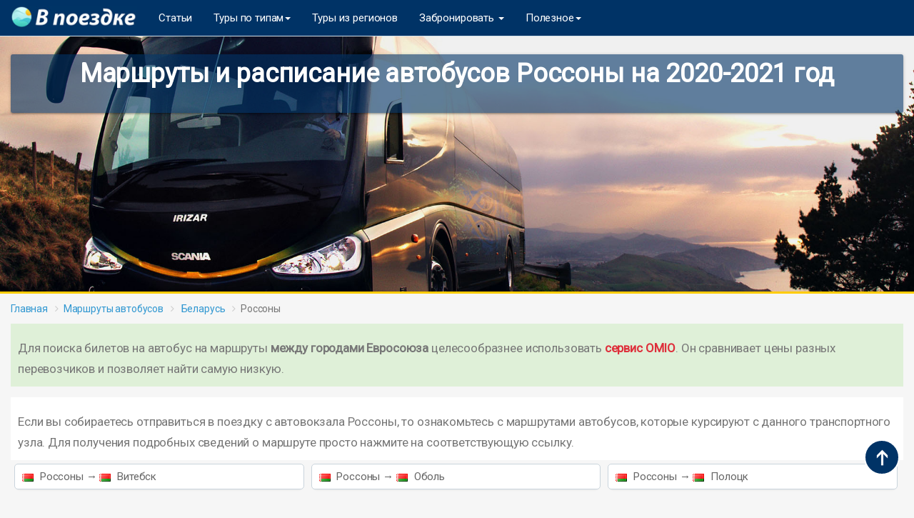

--- FILE ---
content_type: text/html; charset=UTF-8
request_url: https://vpoezdke.com/bus/belarus/rossony
body_size: 7023
content:
<head>
    <meta charset="utf-8">
    <meta http-equiv="X-UA-Compatible" content="IE=edge">
    <meta name="viewport" content="width=device-width, initial-scale=1">
    <title>Маршруты и расписание автобусов Россоны на 2020-2021 год</title>
    <meta name="title" content="Маршруты и расписание автобусов Россоны на 2020-2021 год" />
    <meta name="description" content="Автовокзал Россоны: маршруты автобусов, график движения, билеты на автобус." />
    <meta name="keywords" content="билеты на автобус, купить автобусный билет, автостанция, Россоны" />
    <meta name="robots" content="index,follow" />
    <link rel="canonical" href="https://vpoezdke.com/bus/belarus/rossony" />

    <meta name="twitter:image" content="https://vpoezdke.com/images/og_image_bus.jpg">
    <meta name="twitter:title" content="Маршруты и расписание автобусов Россоны на 2020-2021 год">
    <meta name="twitter:description" content="Автовокзал Россоны: маршруты автобусов, график движения, билеты на автобус.">

    <meta property="og:title" content="Маршруты и расписание автобусов Россоны на 2020-2021 год" />
    <meta property="og:image" content="https://vpoezdke.com/images/og_image_bus.jpg" />
    <meta property="og:description" content="Автовокзал Россоны: маршруты автобусов, график движения, билеты на автобус." />
    <meta property="og:locale" content="ru" />
    <meta property="og:url" content="https://vpoezdke.com/bus/belarus/rossony" />
   
    <meta name="csrf-token" content="9fVzyNdYX24vQZWarIxankx1lyyv8BLuXln8g4Xg">
    <meta property="og:site_name" content="Vpoezdke" />     
    <link href="https://vpoezdke.com/css/app.css" rel="stylesheet">
    <link href="https://vpoezdke.com/css/select2.min.css" rel="stylesheet">
    <link href="https://vpoezdke.com/css/style.css" rel="stylesheet"> 
    <link href="https://vpoezdke.com/css/sprite.css" rel="stylesheet">
    <link rel="stylesheet" href="//code.jquery.com/ui/1.12.1/themes/base/jquery-ui.css">
    <link href="https://fonts.googleapis.com/icon?family=Material+Icons" rel="stylesheet"> 
    <link rel="stylesheet" href="https://cdnjs.cloudflare.com/ajax/libs/font-awesome/4.7.0/css/font-awesome.min.css">
    <link rel="icon" type="image/x-icon" href="//vpoezdke.com/favicon.ico">
    <meta name="viewport" content="width=device-width, height=device-height, initial-scale=1.0, minimum-scale=1.0, maximum-scale=1.0, user-scalable=no" />
    <!--script async src="//pagead2.googlesyndication.com/pagead/js/adsbygoogle.js"></script>
    <script>
         (adsbygoogle = window.adsbygoogle || []).push({
              google_ad_client: "ca-pub-6699711597838789",
              enable_page_level_ads: true
         });
    </script-->    
</head>
<body>
    <div id="app">
        <style type="text/css">
.navbar {
    margin-bottom:0px !important;
    /*position: fixed !important;
    width: 100% !important;*/
}
}
</style>
<nav class="navbar navbar-default navbar-static-top">
    <div class="container" style="background-color: #036;">
        <div class="navbar-header">
            <!-- Collapsed Hamburger -->
            <button type="button" class="navbar-toggle collapsed" data-toggle="collapse" data-target="#app-navbar-collapse" aria-expanded="false">
                <span class="sr-only">Toggle Navigation</span>
                <span class="icon-bar"></span>
                <span class="icon-bar"></span>
                <span class="icon-bar"></span>
            </button>
            <!-- Branding Image -->
            <a class="navbar-brand" href="https://vpoezdke.com">                
                <img style="height: 31px" src="https://vpoezdke.com/images/vpoezdke_logo.jpg" alt="В поездке">
            </a>
        </div>

        <div class="collapse navbar-collapse" id="app-navbar-collapse">
            <!-- Left Side Of Navbar -->
            <ul class="nav navbar-nav">                              
                <li class="dropdown" style="display: none;">
                    <a href="#" class="dropdown-toggle" data-toggle="dropdown" role="button" aria-expanded="false" aria-haspopup="true">
                        Отели <span class="caret"></span>
                    </a>
                    <ul class="dropdown-menu">
                    <li><a href="https://vpoezdke.com/hotel/country">Страны</a></li>
                    <li><a href="https://vpoezdke.com/hotel/region">Регионы</a></li>
                    </ul>
                </li>
                <li><a href="https://vpoezdke.com/articles">Статьи</a></li> 
                <li class="dropdown">
                    <a href="#" class="dropdown-toggle" data-toggle="dropdown" role="button" aria-expanded="false" aria-haspopup="true">
                        Туры по типам<span class="caret"></span>
                    </a>
                    <ul class="dropdown-menu">     
                        <li><a href="https://vpoezdke.com/tour"><b>Горящие по странам</b></a></li>
                        <li><a href="https://vpoezdke.com/promo/newyear" style="display: none;"><b>Новый год 2020</b></a></li>    
                        <li><a href="https://vpoezdke.com/ski-resort">Горнолыжные</a></li>
                        <li><a href="https://vpoezdke.com/promo/allinclusive">Все включено</a></li>
                        <li><a href="https://vpoezdke.com/tour/russia">По России</a></li>                        
                        <li><a href="https://vpoezdke.com/promo/tury-na-majskie-prazdniki">На майские</a></li>
                        <li style="display: none;"><a href="https://vpoezdke.com/promo/rannee-bronirovanie">Раннее бронирование</a></li>
                        <li><a href="https://vpoezdke.com/turoperator/">По туроператорам</a></li>                                               
                        <li><a href="https://vpoezdke.com/rating">Рейтинг туроператоров</a></li>
                        <li><a href="https://vpoezdke.com/turkey-hotels-rating">Рейтинг отелей Турции</a></li>                        
                        <li style="display: none;"><a href="https://vpoezdke.com/kit">Подборки</a></li>
                        <li><!--noindex--><a target="_blank" rel="nofollow  noopener" href="/go.php?url=https://www.sanatoriums.com/ru?affid=22e4d400"><b>Оздоровительные</b></a><!--/noindex--></li> 
                        <li><a href="https://vpoezdke.com/offers/">Лента горящих туров</a></li>
                        <li><a href="https://vpoezdke.com/map">Карта горящих туров</a></li>
                        <li><!--noindex--><a target="_blank" rel="nofollow  noopener" href="https://c18.travelpayouts.com/click?shmarker=21724.vpoezdke_calendar&promo_id=771&source_type=customlink&type=click&custom_url=https%3A%2F%2Ftravelata.ru%2Fcalendar">Календарь цен на туры</a><!--/noindex--></li>                       
                    </ul>
                </li>                 
                <li><a href="https://vpoezdke.com/tour-departure/">Туры из регионов</a></li>
                <li style="display: none;"><a href="https://vpoezdke.com/promocode">Скидки на туры</a></li>
                </li>
                <li class="dropdown">
                    <a href="#" class="dropdown-toggle" data-toggle="dropdown" role="button" aria-expanded="false" aria-haspopup="true">
                        Забронировать <span class="caret"></span>
                    </a>
                    <ul class="dropdown-menu">
                        <li><a href="https://vpoezdke.com/hotel">Отель</a></li>
                        <li><a href="https://vpoezdke.com/excursion">Экскурсию</a></li>
                        <li><a href="https://vpoezdke.com/avia">Авиабилет</a></li>
                        <li><a href="https://vpoezdke.com/train">Билет на поезд</a></li>
                        <li><a href="https://vpoezdke.com/bus">Билет на автобус</a></li>
                        <li><!--noindex--><a rel="nofollow" target="_blank" href="https://c81.travelpayouts.com/click?shmarker=21724.vp_kruizy&promo_id=1919&source_type=customlink&type=click&custom_url=https%3A%2F%2Fwww.dreamlines.ru%2Fkruizy">Круизы</a>
                        <!--/noindex-->
                        <li><!--noindex--><a rel="nofollow noopener" target="_blank" href="https://c24.travelpayouts.com/click?shmarker=21724.vpoezdke&promo_id=659&source_type=customlink&type=click&custom_url=https%3A%2F%2Fcherehapa.ru%2F">Туристическая страховка</a><!--/noindex--></li>
                        <li><a href="/go.php?url=https://euro2020.vpoezdke.com/">EURO 2020</a></li>                       
                    </ul>
                </li>                
                <li class="dropdown" style="display: none;">
                    <a href="#" class="dropdown-toggle" data-toggle="dropdown" role="button" aria-expanded="false" aria-haspopup="true">
                        Места <span class="caret"></span>
                    </a>
                    <ul class="dropdown-menu">
                        <li><a href="https://vpoezdke.com/location/country">Страны</a></li>
                        <li><a href="https://vpoezdke.com/location/region">Регионы</a></li>
                    </ul>
                </li> 
                <li style="display: none;"><a href="https://vpoezdke.com/excursion">Экскурсии</a></li>                
                <li style="display: none;"><a href="https://vpoezdke.com/news">Новости</a></li>
                <li class="dropdown">
                    <a href="#" class="dropdown-toggle" data-toggle="dropdown" role="button" aria-expanded="false" aria-haspopup="true">
                        Полезное<span class="caret"></span>
                    </a>
                    <ul class="dropdown-menu">
                        <li><a href="https://vpoezdke.com/destination">Куда поехать</a></li>                           
                        <li><a href="https://vpoezdke.com/location/country">Страны</a></li>
                        <li><a href="https://vpoezdke.com/about">Контакты</a></li>
                    </ul>
                </li>                
            </ul>

            <div class="navbar-form navbar-right" style="display: none;">
                <input type="text" name="country_name" id="country_name" class="form-control" placeholder="Поиск" />
                <div id="searchList" style="position: absolute"></div>
            </div>            
            <input type="hidden" name="_token" value="9fVzyNdYX24vQZWarIxankx1lyyv8BLuXln8g4Xg">
            <!-- Right Side Of Navbar -->  
        </div>
    </div>
</nav>
<script src="https://vpoezdke.com/js/jquery.js"></script>

<!-- Global site tag (gtag.js) - Google Analytics -->
<!-- <script async src="https://www.googletagmanager.com/gtag/js?id=UA-60083831-4"></script>
<script>
  window.dataLayer = window.dataLayer || [];
  function gtag(){dataLayer.push(arguments);}
  gtag('js', new Date());

  gtag('config', 'UA-60083831-4');
</script> -->

<script>
    $(document).ready(function(){
        $('#country_name').keyup(function(){
            var query = $(this).val();
            if (query.length >2)
            {
                var _token = $('input[name="_token"]').val();
                $.ajax({
                    url:"https://vpoezdke.com/autocomplete_search",
                    method:"POST",
                    data:{query:query, _token:_token},
                    success:function(data){
                        $('#searchList').fadeIn();
                        $('#searchList').html(data);
                    }
                });
            }
        });
    });
</script>
   
        <div class="col-md-12" style="text-align: center; margin: 10px 0 10px 0px; display: none;">
             <a rel="nofollow" target="_blank" href="https://vpoezdke.travelata.ru/" class="btn btn-danger" style="width: 100%; font-size: 16px; background: black; border-color: black">Черная пятница: распродажа туров!</a>           
        </div>    
        <div class="container">
    <div class="row">
        <div class="search-box-wrapper" style="padding: 1em 0; background-image:url(/images/back_bus.jpg">
            <div class="col-md-12">
                <div class="search-tab-content">
                    <div class="tab-pane">
                        <h1 style="color: #fff; text-align: center">Маршруты и расписание автобусов Россоны на 2020-2021 год</h1>
                        <div class="form-group" style="margin: 0px 10px 20px 10px; padding: 0px 0 20px 0">
                           <!--  <script src="//c48.travelpayouts.com/content?promo_id=1656&shmarker=21724.np_bus_station&border_radius=0px&logo=true&tborder=false&hide_header=false&origin=&powered_by=false" charset="utf-8"></script> -->
                           <script src="https://c91.travelpayouts.com/content?promo_id=2405&shmarker=21724.station&origin=&destination=&locale=ru&currency=EUR&size=responsive&powered_by=false" charset="utf-8" async></script>
                            <!-- <p style="color: #fff"><b>Для получения актуального расписания укажите пункт назначения, дату поездки и число пассажиров.</b></p> -->
                        </div>
                    </div>
                </div>
            </div>
        </div>
        <div class="col-md-12">                
            <ol class="breadcrumb">
                <li class="breadcrumb-item"><a href="/">Главная</a></li>
                <li class="breadcrumb-item"><a href="/bus/">Маршруты автобусов</a></li>
                <li class="breadcrumb-item"><a href="/bus/belarus"> Беларусь</a></li>
                <li class="breadcrumb-item active">Россоны </li>
            </ol>

            <div class="text-block" style="margin-bottom: 15px; background: #dff0d8;">
                <p>Для поиска билетов на автобус на маршруты <b>между городами Евросоюза</b> целесообразнее использовать <!--noindex--><a rel="nofollow" target="_blank" href="https://c91.travelpayouts.com/click?shmarker=21724.vpoezdke_bus_rossony&promo_id=2078&source_type=customlink&type=click&custom_url=https%3A%2F%2Fwww.omio.ru%2F">сервис OMIO</a><!--/noindex-->. Он сравнивает цены разных перевозчиков и позволяет найти самую низкую.</p>
            </div>
            
            <div class="text-block">
                <p>Если вы собираетесь отправиться в поездку с автовокзала Россоны, то ознакомьтесь с маршрутами автобусов,
                    которые курсируют с данного транспортного узла. Для получения подробных сведений о маршруте просто нажмите на соответствующую ссылку.</p>
                <p id="hotel_info" style="display: none">Также на данной странице мы приводим справочную информацию об отелях города Россоны.</p>
            </div>
            <div class="top-destination_reg">
                <ul>
                                            <li><a href="/bus-route/belarus/rossony/belarus/vitebsk"><span class="cIcon  c-by"></span> Россоны &#8594;   <span class="cIcon  c-by"></span> Витебск</a></li>
                                            <li><a href="/bus-route/belarus/rossony/belarus/oboly"><span class="cIcon  c-by"></span> Россоны &#8594;   <span class="cIcon  c-by"></span> Оболь</a></li>
                                            <li><a href="/bus-route/belarus/rossony/belarus/polock"><span class="cIcon  c-by"></span> Россоны &#8594;   <span class="cIcon  c-by"></span> Полоцк</a></li>
                                    </ul>
            </div>
        <!--div class="content" style="background: #fff"></div>
        <div id="progress">
            <span id='timeleft'></span>
            <div>
                <div id = "progressbar" style="width: 30px;"></div>
            </div>
        </div-->
            <div class="content_hotel" style="margin-bottom: 15px"></div>
        </div>
    </div>
</div>
        <footer>
    <div class="container space-2" style="background-color: #036;">
        <div class="row justify-content-md-between">
            <div class="col-6 col-md-3 col-lg-2 order-lg-3 mb-7 mb-lg-0">
                <h4 style="color: #FFFFFF; text-align: center; border-bottom: 0 !important; margin-top: 10px">Локации</h4>
                <!-- List Group -->
                <div class="list-group list-group-flush list-group-transparent">
                    <a class="list-group-item list-group-item-action" href="https://vpoezdke.com/location/country/spain/city/barcelona"><span class="cIcon  c-es"></span>Барселона</a>
                    <a class="list-group-item list-group-item-action" href="https://vpoezdke.com/location/country/poland/city/warsaw"><span class="cIcon  c-pl"></span>Варшава</a>
                    <a class="list-group-item list-group-item-action" href="https://vpoezdke.com/location/country/russia/city/moscow"><span class="cIcon  c-ru"></span>Москва</a>
                    <a class="list-group-item list-group-item-action" href="https://vpoezdke.com/location/country/czech-republic/city/prague"><span class="cIcon  c-cz"></span>Прага</a>
                    <a class="list-group-item list-group-item-action" href="https://vpoezdke.com/location/country/italy/city/rome"><span class="cIcon  c-it"></span>Рим</a>

                </div>
                <!-- End List Group -->
            </div>
            <div class="col-6 col-md-3 col-lg-2 order-lg-4 mb-7 mb-lg-0">
                <h4 style="color: #FFFFFF; text-align: center; border-bottom: 0 !important">Отели</h4>
                <!-- List Group -->
                <div class="list-group list-group-flush list-group-transparent">
                    <a class="list-group-item list-group-item-action" href="https://vpoezdke.com/hotel/thailand/bangkok"><span class="cIcon  c-th"></span>Бангкок</a>
                    <a class="list-group-item list-group-item-action" href="https://vpoezdke.com/hotel/uae/dubai"><span class="cIcon  c-ae"></span>Дубай</a>
                    <a class="list-group-item list-group-item-action" href="https://vpoezdke.com/hotel/russia/moscow"><span class="cIcon  c-ru"></span>Москва</a>
                    <a class="list-group-item list-group-item-action" href="https://vpoezdke.com/hotel/thailand/phuket"><span class="cIcon  c-th"></span>Пхукет</a>
                    <a class="list-group-item list-group-item-action" href="https://vpoezdke.com/hotel/russia/sochi"><span class="cIcon  c-ru"></span>Сочи</a>
                </div>
                <!-- End List Group -->
            </div>
            <div class="col-6 col-md-3 col-lg-2 order-lg-5 mb-7 mb-lg-0">
                <h4 style="color: #FFFFFF; text-align: center; border-bottom: 0 !important">Авиабилеты</h4>
                <!-- List Group -->
                <div class="list-group list-group-flush list-group-transparent">
                    <a class="list-group-item list-group-item-action" href="https://vpoezdke.com/avia/germany/berlin"><span class="cIcon  c-de"></span>Берлин</a>
                    <a class="list-group-item list-group-item-action" href="https://vpoezdke.com/avia/poland/warsaw"><span class="cIcon  c-pl"></span>Варшава</a>
                    <a class="list-group-item list-group-item-action" href="https://vpoezdke.com/avia/austria/vienna"><span class="cIcon  c-at"></span>Вена</a>
                    <a class="list-group-item list-group-item-action" href="https://vpoezdke.com/avia/usa/new-york"><span class="cIcon  c-us"></span>Нью-Йорк</a>
                    <a class="list-group-item list-group-item-action" href="https://vpoezdke.com/avia/turkey/istanbul"><span class="cIcon  c-tr"></span>Стамбул</a>
                </div>
                <!-- End List Group -->
            </div>
            <div class="col-6 col-md-3 col-lg-2 order-lg-5 mb-7 mb-lg-0">
                <h4 style="color: #FFFFFF; text-align: center; border-bottom: 0 !important">Туры</h4>
                <!-- List Group -->
                <div class="list-group list-group-flush list-group-transparent">
                    <a class="list-group-item list-group-item-action" href="https://vpoezdke.com/tour/thailand"><span class="cIcon  c-th"></span>Таиланд</a>
                    <a class="list-group-item list-group-item-action" href="https://vpoezdke.com/tour/turkey"><span class="cIcon  c-tr"></span>Турция</a>
                    <a class="list-group-item list-group-item-action" href="https://vpoezdke.com/tour/uae"><span class="cIcon  c-ae"></span>ОАЭ</a>
                    <a class="list-group-item list-group-item-action" href="https://vpoezdke.com/tour/israel"><span class="cIcon  c-il"></span>Израиль</a>
                    <a class="list-group-item list-group-item-action" href="https://vpoezdke.com/tour/czech-republic"><span class="cIcon  c-cz"></span>Чехия</a>
                </div>
                <!-- End List Group -->
            </div>
            <div class="col-6 col-md-3 col-lg-2 order-lg-5 mb-7 mb-lg-0">
                <h4 style="color: #FFFFFF; text-align: center; border-bottom: 0 !important">Экскурсии</h4>
                <!-- List Group -->
                <div class="list-group list-group-flush list-group-transparent">
                    <a class="list-group-item list-group-item-action" href="https://vpoezdke.com/excursion/greece/athens"><span class="cIcon  c-gr"></span>Афины</a>
                    <a class="list-group-item list-group-item-action" href="https://vpoezdke.com/excursion/spain/barcelona"><span class="cIcon  c-es"></span>Барселона</a>
                    <a class="list-group-item list-group-item-action" href="https://vpoezdke.com/excursion/united-kingdom/london"><span class="cIcon  c-gb"></span>Лондон</a>
                    <a class="list-group-item list-group-item-action" href="https://vpoezdke.com/excursion/france/paris"><span class="cIcon  c-fr"></span>Париж</a>
                    <a class="list-group-item list-group-item-action" href="https://vpoezdke.com/excursion/czech-republic/prague"><span class="cIcon  c-cz"></span>Прага</a>
                </div>
                <!-- End List Group -->
            </div>
            <div class="col-6 col-md-3 col-lg-2 order-lg-5 mb-7 mb-lg-0">
                <h4 style="color: #FFFFFF; text-align: center; border-bottom: 0 !important">Билеты на поезд</h4>
                <!-- List Group -->
                <div class="list-group list-group-flush list-group-transparent">                    
                    <a class="list-group-item list-group-item-action" href="https://vpoezdke.com/train/moskva"><span class="cIcon  c-ru"></span>Москва</a>                    
                    <a class="list-group-item list-group-item-action" href="https://vpoezdke.com/train/sankt-peterburg"><span class="cIcon  c-ru"></span>С. Петербург</a>
                    <a class="list-group-item list-group-item-action" href="https://vpoezdke.com/train/kazany_pass"><span class="cIcon  c-ru"></span>Казань</a>
                    <a class="list-group-item list-group-item-action" href="https://vpoezdke.com/train/voronegh"><span class="cIcon  c-ru"></span>Воронеж</a>
                    <a class="list-group-item list-group-item-action" href="https://vpoezdke.com/train/sochi"><span class="cIcon  c-ru"></span>Сочи</a>
                </div>
                <!-- End List Group -->
            </div>
        </div>
    </div>
    <p style="text-align: center">Вся информация, приведенная на этом сайте, носит исключительно информационный характер и не является публичной офертой.</p>
    <p style="text-align: center">Vpoezdke.com @ 2019 Copyright</p>
    <p style="text-align: center">
    <!--LiveInternet counter--><script>
    new Image().src = "//counter.yadro.ru/hit?r"+
    escape(document.referrer)+((typeof(screen)=="undefined")?"":
    ";s"+screen.width+"*"+screen.height+"*"+(screen.colorDepth?
    screen.colorDepth:screen.pixelDepth))+";u"+escape(document.URL)+
    ";h"+escape(document.title.substring(0,150))+
    ";"+Math.random();</script><!--/LiveInternet-->

    <!--LiveInternet logo--><a href="//www.liveinternet.ru/click"
    target="_blank"><img src="//counter.yadro.ru/logo?52.6"
    title="LiveInternet: показано число просмотров и посетителей за 24 часа"
    alt="" style="border:0" width="88" height="31"/></a><!--/LiveInternet-->
    </p>
    <!-- Yandex.Metrika counter -->
    <script>
       (function(m,e,t,r,i,k,a){m[i]=m[i]||function(){(m[i].a=m[i].a||[]).push(arguments)};
       m[i].l=1*new Date();k=e.createElement(t),a=e.getElementsByTagName(t)[0],k.async=1,k.src=r,a.parentNode.insertBefore(k,a)})
       (window, document, "script", "https://mc.yandex.ru/metrika/tag.js", "ym");

       ym(52100373, "init", {
            id:52100373,
            clickmap:true,
            trackLinks:true,
            accurateTrackBounce:true,
            webvisor:true
       });
    </script>
    <noscript><div><img src="https://mc.yandex.ru/watch/52100373" style="position:absolute; left:-9999px;" alt="" /></div></noscript>
    <!-- /Yandex.Metrika counter -->
    
    <div id="back-top" class="scroll-top">
    <a href="#top" rel="nofollow"></a>
</div>
</footer>
<script>
    $(function($){
        $("#back-top").hide();

        $(window).scroll(function () {
            if ($(this).scrollTop() > 200) {
                $('#back-top').fadeIn();
            } else {
                $('#back-top').fadeOut();
            }
        });

        $('#back-top a').click(function () {
            $('body,html').animate({
                scrollTop: 0
            }, 1500);
            return false;
        });
    })
</script>
<!-- <script type="text/javascript">!function(){var t=document.createElement("script");t.type="text/javascript",t.async=!0,t.src="https://vk.com/js/api/openapi.js?160",t.onload=function(){VK.Retargeting.Init("VK-RTRG-372818-bAbO7"),VK.Retargeting.Hit()},document.head.appendChild(t)}();</script><noscript><img src="https://vk.com/rtrg?p=VK-RTRG-372818-bAbO7" style="position:fixed; left:-999px;" alt=""/></noscript> -->

<!--script src="//cdn.hansha.ru/v1/widgets/88691d25-4d2c-4cb2-8f90-5d28f2950681/script.js" async></script-->
<script src="https://vpoezdke.com/js/lazysizes.min.js" async></script>    </div>    
    <script src="https://vpoezdke.com/js/app.js"></script>
    <script src="https://vpoezdke.com/js/jquery.js"></script>
    <script src="https://vpoezdke.com/js/select2.min.js"></script>
    <script src="https://vpoezdke.com/js/jquery-ui.js"></script>
</body>
<script>
    //отели в локации
    var default_load_hotel = {
        'from_city': "Россоны",
        'from_country_code': "by",
        'city_slug': "rossony",
        'country_slug': "belarus",
        _token: "9fVzyNdYX24vQZWarIxankx1lyyv8BLuXln8g4Xg"
    };

    function HotelList(){
        $.ajax({
            type: 'post',
            url: "https://vpoezdke.com/getHotelBus ",
            data: default_load_hotel,
            cache: false,
            dataType : 'json',
            success: function(data) {
                if (data.html == "") {
                    console.log("ошибка");
                } else {
                    $('#progress').fadeOut(1000);
                    $('.content_hotel').html(data.html);
                    $('#hotel_info').show();
                }
            }
        })
    }
    $(document).ready(function(){
        HotelList();
    })

    //расписание по станции
    /*var iata = "";
    $(document).ready(function(){
        $.ajax({
            type: 'post',
            url: "https://vpoezdke.com/get_shedule ",
            data: {'iata': iata, shedule_code: 1, _token: "9fVzyNdYX24vQZWarIxankx1lyyv8BLuXln8g4Xg"},
            cache: false,
            dataType : 'json',
            success: function(data) {
                if (data.html == "") {
                    console.log("error loading");
                    $('.content').html(data.html);
                } else {
                    $('#progress').hide();
                    $('.content').html(data.html);
                }
            }
        })
    })*/
   

</script>


--- FILE ---
content_type: text/css
request_url: https://vpoezdke.com/css/style.css
body_size: 7443
content:
@import url('https://fonts.googleapis.com/css?family=Roboto');

.container {
    width: 100%;
}

.navbar-default .navbar-nav > li > a{
    color: #fff;
}

.navbar-default .navbar-nav > li > a:hover,
.navbar-default .navbar-nav > li > a:focus {
    color: #dddddd;
    background-color: transparent;
}

.navbar-brand {
    padding-top: 8px !important;
}

@media (max-width: 767px){
   .navbar-default .navbar-nav .open .dropdown-menu>li>a {
    color: #fff;
} 
}


.breadcrumb {
    list-style: none;
    border-radius: 4px;
    background: 0 0;
    padding: 0;
    font-size: 14px;
    margin-top: 10px;
    margin-bottom: 10px;
}

.breadcrumb>li+li:before {
    content: '';
    font-family: FontAwesome;
    padding: 0 7px;
    color: #ccc;
}

html, body {
    background-color: #f6f6f6;
}

a {
    text-decoration: none !important;
}

p {
    margin-top: 10px;
    margin-bottom: 0rem;
    font-family: 'Roboto';
    font-style: normal;
    font-weight: 300;
    color: #777;
}


.h1, .h2, .h3, .h4, .h5, .h6, h1, h2, h3, h4, h5, h6 {
    margin-bottom: .5rem;
    font-family: "Roboto",Arial,sans-serif;
    font-weight: 700;
    line-height: 1.5;
    color: #036;
}

h4{
    font-size: 1.2rem;
}

.hotel-header {
    margin-bottom: 10px;
}


h1, .h1, h2, .h2, h3, .h3 {
    margin-top: 10px;
}

@media only screen and (max-width: 991px) {
    h1,
    .h1 {
        font-size: 24px;
    }

    h2,
    .h2 {
        font-size: 20px;
    }

    h3,
    .h3 {
        font-size: 17px;
    }

    h4,
    .h4 {
        font-size: 14px;
    }
    .h1, .h2, .h3, .h4, .h5, .h6, h1, h2, h3, h4, h5, h6 {
        line-height: 1.3;
        margin-top: 10px;
    }

    #map{
        height: 300px;
    }

}

.hotel-header h1 {
    color: #036;
    display: inline-block;
    font-size: 28px;
    font-weight: 400;
    margin: 0;
}

.hotel-detail-information h2, .similar-hotels>h2 {
    font-size: 18px;
    font-weight: 400;
    border-bottom: 1px solid #ccc;
    padding-bottom: 5px;
}

.hotel-detail-information p {
    color: #444;
}

html, body {
    color: #2C2C2C;
    font-family: 'Roboto', sans-serif;
    font-size: 15px;
    letter-spacing: -.01em;
}

footer {
    background-color: #fff;
    border-top:1px solid #d3e0e9;
}

.space2 {
    padding-top: 4.0625rem;
    padding-bottom: 4.0625rem;
}

.card {
    position: relative;
    display: flex;
    flex-direction: column;
    min-width: 0;
    word-wrap: break-word;
    background-color: transparent;
    background-clip: border-box;
    border: 0 solid rgba(0,0,0,.125);
    border-radius: 0;
    /*border-bottom: 1px solid rgba(0,0,0,.1);*/
    margin: 0px;
    box-shadow: 1px 1px 1px 1px rgba(0,0,0,.11);
}



.card-title {
    text-align: left;
    min-height: 81px;
}

.card-img {
    transition: all .2s ease-in-out;
    width: 100%;
    /*border-radius: calc(.25rem - 1px);*/
    height:190px;
}

.card-body {
    flex: 1 1 auto;
    padding: 10px 5px 0 5px;
    background: #fff;
}

.card-body h2 {
    text-align: center;
    background-color: #fff;
    padding: 5px;
    border-bottom: 1px solid rgba(0,0,0,.1)
}

/*hotel list*/
.hotel_list {
    margin: 10px 0 20px 0;
    border: 1px solid #ddd;
    background-color: #fff;
    box-shadow: 1px 1px 1px 0 rgba(0,0,0,.11);
}

.hotel_thumb {
  padding-left: 0;
}

.hotel_thumb img{
    width: 300px;
}

.shot_desc {
    font-size: 14px;
}


.card_main {
    margin: 10px 0 20px 0;
    border: 1px solid #ddd;
    background-color: #fff;
    box-shadow: 1px 1px 1px 0 rgba(0,0,0,.11);
    /*border-radius: 2px;*/
}

.card-main-title {
    text-align: center;
}

.card-main-img {
    transition: all .2s ease-in-out;
    width: 100%;
    /*border-radius: 2px;*/
}

.search-box-wrapper {
    background-position: center;
    background-repeat: no-repeat;
    background-size: cover;
    border-bottom: 3px solid #fc0;
    padding: 6em 0;
    height: auto;
    width: 100%;
    background-color: #0c2e4a;
    min-height: 360px;
    position: relative;
    background-image: url(/images/main_page/main_back.jpg);
    /*margin-top: 55px;*/
}

.search-box-wrapper .claimer {
    margin-bottom: 1em;
    position: relative;
    z-index: 99;
}

.search-box-wrapper p.claimer-head-2 {
    font-size: 35px;
    margin-top: 27px;
    letter-spacing: 4px;
}
.search-box-wrapper p.claimer-head-1 {
    font-size: 27px;
    letter-spacing: 5px;
    line-height: 35px;
}

.search-box-wrapper .claimer p {
    color: rgba(255,255,255,.975);
    text-align: center;
    margin: 0 auto;
    text-shadow: 0 1px 2px rgba(0,0,0,.5);
    -webkit-text-stroke-width: 1px;
    -webkit-text-stroke-color: rgba(0,51,102,.15);
    font-weight: bold;
}


@media only screen and (min-width: 992px){
    .search-box-wrapper:before {
        content: "";
        height: 100%;
        left: 0;
        opacity: 0;
        position: absolute;
        top: 0;
        width: 100%;
        background-color: #0c2e4a;
    }
}


@media only screen and (max-width: 991px) {
  .search-box-wrapper{
    padding: 1em 0;
    min-height: 205px;
    margin-top: 0px !important;
  }
}


.search-tab-content {
    background: transparent;
    padding: 0;
    width: 100%;
    margin: 0 auto;
}


.search-tab-content {
    -moz-box-shadow: 0 2px 2px 0 rgba(0,0,0,.14),0 3px 1px -2px rgba(0,0,0,.12),0 1px 5px 0 rgba(0,0,0,.2);
    -webkit-box-shadow: 0 2px 2px 0 rgba(0,0,0,.14), 0 3px 1px -2px rgba(0,0,0,.12), 0 1px 5px 0 rgba(0,0,0,.2);
    box-shadow: 0 2px 2px 0 rgba(0,0,0,.14), 0 3px 1px -2px rgba(0,0,0,.12), 0 1px 5px 0 rgba(0,0,0,.2);
    background-color: rgba(0,51,102,.6);
    -moz-border-radius: 3px 3px 3px 3px;
    -webkit-border-radius: 3px 3px 3px 3px;
    border-radius: 3px 3px 3px 3px;
    position: relative; 
}

.top-destination {
    margin-bottom: 1em;
    display: inline-block;
    width: 100%;
}

.top-destination ul li {
    background: none #fff;
    border-radius: 5px;
    cursor: pointer;
    -webkit-box-shadow: 0 4px 4px -5px #c8c8c8;
    box-shadow: 0 4px 4px -5px #c8c8c8;
    padding: 0;
    width: calc(25% - 10px);
    margin: 5px;
    border: 1px solid #c9d4dc;
    float: left;
}

.top-destination ul, ol {
    list-style: none;
    padding: 0;
    margin: 0;
}

.top-destination ul li a {
    color: #666;
    display: block;
    padding: 5px 10px;
    font-size: 17px;
}

.top-destination ul li a:hover {
    background-color: #f6f6f6;
}


.flex-item {
    background: none #fff;
    border-radius: 5px;
    cursor: pointer;
    -webkit-box-shadow: 0 4px 4px -5px #c8c8c8;
    box-shadow: 0 4px 4px -5px #c8c8c8;
    padding: 0;
    width: calc(25% - 10px);
    margin: 5px;
    border: 1px solid #c9d4dc;
}

.flex-item ul, ol {
    list-style: none;
    padding: 0;
    margin: 0;
}


@media (max-width: 767px){
    .flex-item, .top-destination ul li {
        width: calc(100% - 10px);
    }
}

.flex-item ul>li {
    position: relative;
}
.flex-item ul li.title {
    font-size: 18px;
    border-bottom: 1px solid rgba(3,55,105,.15);
    color: #033769;
    padding: 5px 10px;
    background: rgba(236,240,241,1);
}

.flex-item ul li {
    font-size: 16px;
    margin: 0;
}

.flex-item ul li a {
    color: #666;
    display: block;
    padding: 5px 10px;
}

.nav-tabs > li > a {
    color: #fff;
    font-size: 18px;
}

.nav-tabs > li.active > a, .nav-tabs > li.active > a:hover, .nav-tabs > li.active > a:focus {
    font-size: 18px;
    color: #777;
}

.nav > li > a:hover, .nav > li > a:focus {
    color: #777;
}






.cIcon {
    width: 16px;
    height: 11px;
    display: inline-block;
    margin-right: 5px;
    background: url(/images/main_page/flags.png) no-repeat;
    vertical-align: middle;
}

.cIcon.c-xa{background-position:0 0}.cIcon.c-ad{background-position:-16px 0}.cIcon.c-ae{background-position:-32px 0}.cIcon.c-af{background-position:-48px 0}.cIcon.c-ag{background-position:-64px 0}.cIcon.c-ai{background-position:-80px 0}.cIcon.c-al{background-position:-96px 0}.cIcon.c-am{background-position:-112px 0}.cIcon.c-an{background-position:-128px 0}.cIcon.c-ao{background-position:-144px 0}.cIcon.c-ar{background-position:-160px 0}.cIcon.c-as{background-position:-176px 0}.cIcon.c-at{background-position:-192px 0}.cIcon.c-au{background-position:-208px 0}.cIcon.c-aw{background-position:-224px 0}.cIcon.c-az{background-position:-240px 0}.cIcon.c-ba{background-position:0 -11px}.cIcon.c-bb{background-position:-16px -11px}.cIcon.c-bd{background-position:-32px -11px}.cIcon.c-be{background-position:-48px -11px}.cIcon.c-bf{background-position:-64px -11px}.cIcon.c-bg{background-position:-80px -11px}.cIcon.c-bh{background-position:-96px -11px}.cIcon.c-bi{background-position:-112px -11px}.cIcon.c-bj{background-position:-128px -11px}.cIcon.c-bm{background-position:-144px -11px}.cIcon.c-bn{background-position:-160px -11px}.cIcon.c-bo{background-position:-176px -11px}.cIcon.c-br{background-position:-192px -11px}.cIcon.c-bs{background-position:-208px -11px}.cIcon.c-bt{background-position:-224px -11px}.cIcon.c-bv{background-position:-240px -11px}.cIcon.c-bw{background-position:0 -22px}.cIcon.c-by{background-position:-16px -22px}.cIcon.c-bz{background-position:-32px -22px}.cIcon.c-ca{background-position:-48px -22px}.cIcon.c-catalonia{background-position:-64px -22px}.cIcon.c-cd{background-position:-80px -22px}.cIcon.c-cf{background-position:-96px -22px}.cIcon.c-cg{background-position:-112px -22px}.cIcon.c-ch{background-position:-128px -22px}.cIcon.c-ci{background-position:-144px -22px}.cIcon.c-ck{background-position:-160px -22px}.cIcon.c-cl{background-position:-176px -22px}.cIcon.c-cm{background-position:-192px -22px}.cIcon.c-cn{background-position:-208px -22px}.cIcon.c-co{background-position:-224px -22px}.cIcon.c-cr{background-position:-240px -22px}.cIcon.c-cu{background-position:0 -33px}.cIcon.c-cv{background-position:-16px -33px}.cIcon.c-cw{background-position:-32px -33px}.cIcon.c-cy{background-position:-48px -33px}.cIcon.c-cz{background-position:-64px -33px}.cIcon.c-de{background-position:-80px -33px}.cIcon.c-dj{background-position:-96px -33px}.cIcon.c-dk{background-position:-112px -33px}.cIcon.c-dm{background-position:-128px -33px}.cIcon.c-do{background-position:-144px -33px}.cIcon.c-dz{background-position:-160px -33px}.cIcon.c-ec{background-position:-176px -33px}.cIcon.c-ee{background-position:-192px -33px}.cIcon.c-eg{background-position:-208px -33px}.cIcon.c-eh{background-position:-224px -33px}.cIcon.c-england{background-position:-240px -33px}.cIcon.c-er{background-position:0 -44px}.cIcon.c-es{background-position:-16px -44px}.cIcon.c-et{background-position:-32px -44px}.cIcon.c-eu{background-position:-48px -44px}.cIcon.c-fi{background-position:-64px -44px}.cIcon.c-fj{background-position:-80px -44px}.cIcon.c-fk{background-position:-96px -44px}.cIcon.c-fm{background-position:-112px -44px}.cIcon.c-fo{background-position:-128px -44px}.cIcon.c-fr{background-position:-144px -44px}.cIcon.c-ga{background-position:-160px -44px}.cIcon.c-gb{background-position:-176px -44px}.cIcon.c-en{background-position:-176px -44px}.cIcon.c-uk{background-position:-176px -44px}.cIcon.c-gd{background-position:-192px -44px}.cIcon.c-ge{background-position:-208px -44px}.cIcon.c-gf{background-position:-224px -44px}.cIcon.c-gg{background-position:-240px -44px}.cIcon.c-gh{background-position:0 -55px}.cIcon.c-gi{background-position:-16px -55px}.cIcon.c-gl{background-position:-32px -55px}.cIcon.c-gm{background-position:-48px -55px}.cIcon.c-gn{background-position:-64px -55px}.cIcon.c-gp{background-position:-80px -55px}.cIcon.c-gq{background-position:-96px -55px}.cIcon.c-gr{background-position:-112px -55px}.cIcon.c-gs{background-position:-128px -55px}.cIcon.c-gt{background-position:-144px -55px}.cIcon.c-gu{background-position:-160px -55px}.cIcon.c-gw{background-position:-176px -55px}.cIcon.c-gy{background-position:-192px -55px}.cIcon.c-hk{background-position:-208px -55px}.cIcon.c-hm{background-position:-224px -55px}.cIcon.c-hn{background-position:-240px -55px}.cIcon.c-hr{background-position:0 -66px}.cIcon.c-ht{background-position:-16px -66px}.cIcon.c-hu{background-position:-32px -66px}.cIcon.c-ic{background-position:-48px -66px}.cIcon.c-id{background-position:-64px -66px}.cIcon.c-ie{background-position:-80px -66px}.cIcon.c-il{background-position:-96px -66px}.cIcon.c-im{background-position:-112px -66px}.cIcon.c-in{background-position:-128px -66px}.cIcon.c-io{background-position:-144px -66px}.cIcon.c-iq{background-position:-160px -66px}.cIcon.c-ir{background-position:-176px -66px}.cIcon.c-is{background-position:-192px -66px}.cIcon.c-it{background-position:-208px -66px}.cIcon.c-je{background-position:-224px -66px}.cIcon.c-jm{background-position:-240px -66px}.cIcon.c-jo{background-position:0 -77px}.cIcon.c-jp{background-position:-16px -77px}.cIcon.c-ke{background-position:-32px -77px}.cIcon.c-kg{background-position:-48px -77px}.cIcon.c-kh{background-position:-64px -77px}.cIcon.c-ki{background-position:-80px -77px}.cIcon.c-km{background-position:-96px -77px}.cIcon.c-kn{background-position:-112px -77px}.cIcon.c-kp{background-position:-128px -77px}.cIcon.c-kr{background-position:-144px -77px}.cIcon.c-kw{background-position:-176px -77px}.cIcon.c-ky{background-position:-192px -77px}.cIcon.c-kz{background-position:-208px -77px}.cIcon.c-la{background-position:-224px -77px}.cIcon.c-lb{background-position:-240px -77px}.cIcon.c-lc{background-position:0 -88px}.cIcon.c-li{background-position:-16px -88px}.cIcon.c-lk{background-position:-32px -88px}.cIcon.c-lr{background-position:-48px -88px}.cIcon.c-ls{background-position:-64px -88px}.cIcon.c-lt{background-position:-80px -88px}.cIcon.c-lu{background-position:-96px -88px}.cIcon.c-lv{background-position:-112px -88px}.cIcon.c-ly{background-position:-128px -88px}.cIcon.c-ma{background-position:-144px -88px}.cIcon.c-mc{background-position:-160px -88px}.cIcon.c-md{background-position:-176px -88px}.cIcon.c-me{background-position:-192px -88px}.cIcon.c-mg{background-position:-208px -88px}.cIcon.c-mh{background-position:-224px -88px}.cIcon.c-mk{background-position:-240px -88px}.cIcon.c-ml{background-position:0 -99px}.cIcon.c-mm{background-position:-16px -99px}.cIcon.c-mn{background-position:-32px -99px}.cIcon.c-mo{background-position:-48px -99px}.cIcon.c-mp{background-position:-64px -99px}.cIcon.c-mq{background-position:-80px -99px}.cIcon.c-mr{background-position:-96px -99px}.cIcon.c-ms{background-position:-112px -99px}.cIcon.c-mt{background-position:-128px -99px}.cIcon.c-mu{background-position:-144px -99px}.cIcon.c-mv{background-position:-160px -99px}.cIcon.c-mw{background-position:-176px -99px}.cIcon.c-mx{background-position:-192px -99px}.cIcon.c-my{background-position:-208px -99px}.cIcon.c-mz{background-position:-224px -99px}.cIcon.c-na{background-position:-240px -99px}.cIcon.c-nc{background-position:0 -110px}.cIcon.c-ne{background-position:-16px -110px}.cIcon.c-nf{background-position:-32px -110px}.cIcon.c-ng{background-position:-48px -110px}.cIcon.c-ni{background-position:-64px -110px}.cIcon.c-nl{background-position:-80px -110px}.cIcon.c-no{background-position:-96px -110px}.cIcon.c-np{background-position:-112px -110px}.cIcon.c-nr{background-position:-128px -110px}.cIcon.c-nu{background-position:-144px -110px}.cIcon.c-nz{background-position:-160px -110px}.cIcon.c-om{background-position:-176px -110px}.cIcon.c-pa{background-position:-192px -110px}.cIcon.c-pe{background-position:-208px -110px}.cIcon.c-pf{background-position:-224px -110px}.cIcon.c-pg{background-position:-240px -110px}.cIcon.c-ph{background-position:0 -121px}.cIcon.c-pk{background-position:-16px -121px}.cIcon.c-pl{background-position:-32px -121px}.cIcon.c-pm{background-position:-48px -121px}.cIcon.c-pn{background-position:-64px -121px}.cIcon.c-pr{background-position:-80px -121px}.cIcon.c-ps{background-position:-96px -121px}.cIcon.c-pt{background-position:-112px -121px}.cIcon.c-pw{background-position:-128px -121px}.cIcon.c-py{background-position:-144px -121px}.cIcon.c-qa{background-position:-160px -121px}.cIcon.c-re{background-position:-176px -121px}.cIcon.c-ro{background-position:-192px -121px}.cIcon.c-rs{background-position:-208px -121px}.cIcon.c-ru{background-position:-224px -121px}.cIcon.c-rw{background-position:-240px -121px}.cIcon.c-sa{background-position:0 -132px}.cIcon.c-sb{background-position:-16px -132px}.cIcon.c-sc{background-position:-32px -132px}.cIcon.c-scotland{background-position:-48px -132px}.cIcon.c-sd{background-position:-64px -132px}.cIcon.c-se{background-position:-80px -132px}.cIcon.c-sg{background-position:-96px -132px}.cIcon.c-sh{background-position:-112px -132px}.cIcon.c-si{background-position:-128px -132px}.cIcon.c-sk{background-position:-144px -132px}.cIcon.c-sl{background-position:-160px -132px}.cIcon.c-sm{background-position:-176px -132px}.cIcon.c-sn{background-position:-192px -132px}.cIcon.c-so{background-position:-208px -132px}.cIcon.c-somaliland{background-position:-224px -132px}.cIcon.c-sr{background-position:-240px -132px}.cIcon.c-ss{background-position:0 -143px}.cIcon.c-st{background-position:-16px -143px}.cIcon.c-sv{background-position:-32px -143px}.cIcon.c-sx{background-position:-48px -143px}.cIcon.c-sy{background-position:-64px -143px}.cIcon.c-sz{background-position:-80px -143px}.cIcon.c-tc{background-position:-96px -143px}.cIcon.c-td{background-position:-112px -143px}.cIcon.c-tf{background-position:-128px -143px}.cIcon.c-tg{background-position:-144px -143px}.cIcon.c-th{background-position:-160px -143px}.cIcon.c-tj{background-position:-176px -143px}.cIcon.c-tk{background-position:-192px -143px}.cIcon.c-tl{background-position:-208px -143px}.cIcon.c-tm{background-position:-224px -143px}.cIcon.c-tn{background-position:-240px -143px}.cIcon.c-to{background-position:0 -154px}.cIcon.c-tr{background-position:-16px -154px}.cIcon.c-tt{background-position:-32px -154px}.cIcon.c-tv{background-position:-48px -154px}.cIcon.c-tw{background-position:-64px -154px}.cIcon.c-tz{background-position:-80px -154px}.cIcon.c-ua{background-position:-96px -154px}.cIcon.c-ug{background-position:-112px -154px}.cIcon.c-um{background-position:-128px -154px}.cIcon.c-us{background-position:-144px -154px}.cIcon.c-uy{background-position:-160px -154px}.cIcon.c-uz{background-position:-176px -154px}.cIcon.c-va{background-position:-192px -154px}.cIcon.c-vc{background-position:-208px -154px}.cIcon.c-ve{background-position:-224px -154px}.cIcon.c-vg{background-position:-240px -154px}.cIcon.c-vi{background-position:0 -165px}.cIcon.c-vn{background-position:-16px -165px}.cIcon.c-vu{background-position:-32px -165px}.cIcon.c-wales{background-position:-48px -165px}.cIcon.c-wf{background-position:-64px -165px}.cIcon.c-ws{background-position:-80px -165px}.cIcon.c-ye{background-position:-96px -165px}.cIcon.c-yt{background-position:-112px -165px}.cIcon.c-za{background-position:-128px -165px}.cIcon.c-zanzibar{background-position:-144px -165px}.cIcon.c-zm{background-position:-160px -165px}.cIcon.c-zw{background-position:-176px -165px}





/*.hotels_thumb {
    display: flex;
    justify-content: center;
    align-items: center;
    box-sizing: border-box;
    width: 210px;
    height: 229px;
    overflow: hidden;
    float: left;
    background-position: center center;
    background-size: cover;
}

.hotels_thumb img{
    width: 250px;
}

.hotels_desc{
    padding-left: 0px;
}

.hotels_desc h2 {
    margin-top: 0;
    font-size: 16px;
}*/








article.box {
    background-color: #fff;
    display: inline-block;
    width: 100%;
    ox-shadow: none;
    border-bottom: 3px solid #179435
}

.box-image {
    background-repeat: no-repeat;
    background-position: center;
    background-size: cover;
    width: 100%;
    position: absolute;
    top: 0;
    left: 0;
    height: 229px;
    background-color: #fff;
}

.box-image_big_map {
    background-repeat: no-repeat;
    background-position: center;
    background-size: cover;
    width: 100%;
    position: absolute;
    top: 0;
    left: 0;
    height: 100%;
    background-color: #fff;
}


article.box {
    background-color: #fff;
    display: inline-block;
    width: 100%;
    -webkit-box-shadow: 0 3px 10px -5px rgba(0,0,0,.15);
    box-shadow: 0 3px 10px -5px rgba(0,0,0,.15);
    -moz-transition: background-color .28s;
    -o-transition: background-color .28s;
    -webkit-transition: background-color .28s;
    transition: background-color .28s;
    position: relative;
    border: 1px solid #eee;
    -webkit-box-shadow: 1px 1px 1px 0 rgba(0,0,0,.11);
    box-shadow: 1px 1px 1px 0 rgba(0,0,0,.11);
    margin-bottom: 7.5px;
    border: 0px solid #ddd;
}

.box-title_big_map {
    margin: 0;
    color: #036;
    display: inline-block;
    font-size: 14px;
    font-weight: 400;
    margin-top: 10px;
}


.hotel-list .box-title {
    margin: 0;
    color: #036;
    display: inline-block;
    font-size: 20px;
    font-weight: 400;
    margin-top: 10px;
}

.leaflet-popup-content-wrapper{
    width:352px !important;
    border-radius: 0 !important;
}

.leaflet-popup-content {
    margin: 0 !important;;
}




.leaflet-div-icon2
{
    background:red !important;
    border:5px solid rgba(255,255,255,0.5) !important;
    color:blue !important;
    font-weight:bold !important;
    text-align:center !important;
    border-radius:50% !important;
    line-height:30px !important;
    line-width:30px !important;
    height:30px !important;
    width:30px !important;
}




.hotel-list address {
    font-size: 13px;
    color: #838383;
    display: block;
    margin-top: 4px;
    margin-top: 5px;
    margin-bottom: 5px;
}

address{
    margin-bottom: 10px;
}

@media (max-width: 991px){
    address {
        font-size: 12px;
        color: #036;
    }
}


@media (max-width: 991px){
    address span {
        max-width: 70%;
        white-space: nowrap;
        overflow: hidden;
        text-overflow: ellipsis;
        display: inline-block;
        vertical-align: middle;
    }
}


/*
  Модальные окна
*/

.fade {
    opacity: 0;
    -webkit-transition: opacity .15s linear;
    -o-transition: opacity .15s linear;
    transition: opacity .15s linear;
}
.fade.in {
    opacity: 1;
}

.modal-open {
    overflow: hidden;
}
.modal {
    position: fixed;
    top: 0;
    right: 0;
    bottom: 0;
    left: 0;
    z-index: 1050;
    display: none;
    overflow: hidden;
    -webkit-overflow-scrolling: touch;
    outline: 0;
}

.modal.fade .modal-dialog {
    -webkit-transition: -webkit-transform .3s ease-out;
    -o-transition:      -o-transform .3s ease-out;
    transition:         transform .3s ease-out;
    -webkit-transform: translate(0, -25%);
    -ms-transform: translate(0, -25%);
    -o-transform: translate(0, -25%);
    transform: translate(0, -25%);
}
.modal.in .modal-dialog {
    -webkit-transform: translate(0, 0);
    -ms-transform: translate(0, 0);
    -o-transform: translate(0, 0);
    transform: translate(0, 0);
}
.modal-open .modal {
    overflow-x: hidden;
    overflow-y: auto;
}
.modal-dialog {
    position: relative;
    width: auto;
    margin: 10px;
}
.modal-content {
    position: relative;
    background-color: #fff;
    -webkit-background-clip: padding-box;
    background-clip: padding-box;
    outline: 0;
    margin-top: 25px;
}
.modal-backdrop {
    position: fixed;
    top: 0;
    right: 0;
    bottom: 0;
    left: 0;
    z-index: 1040;
    background-color: #000;
}
.modal-backdrop.fade {
    filter: alpha(opacity=0);
    opacity: 0;
}
.modal-backdrop.in {
    filter: alpha(opacity=50);
    opacity: .5;
}
.modal-body {
    position: relative;
}
.modal-scrollbar-measure {
    position: absolute;
    top: -9999px;
    width: 50px;
    height: 50px;
    overflow: scroll;
}

.modal-body {
    padding:0;
}
.modal-header{
    padding:0;
    border: none;
}

.close-modal {
    position: absolute;
    top: -20px;
    right: -20px;
    border: none;
    display: block;
    background: url(../images/close.png) 0 0 no-repeat;
    width: 16px;
    height: 16px;
    outline: none;
    cursor: pointer;
    opacity: 0.8;
}
.close-modal:hover {
    opacity: 1;
}
@media (min-width: 768px) {
    .modal-dialog {
        width: 600px;
        margin: 30px auto;
    }
    .modal-sm {
        width: 300px;
    }
}
@media (min-width: 992px) {
    .modal-lg {
        width: 85%;
        margin-top: 60px;
    }
    .filter-responsive {
        display: none;
    }

}

@media (max-width: 991px) {
    .filter-responsive {
        display: none;
    }

}

/*#ui-datepicker-div {
    z-index: 1051 !important;
}

.ui-datepicker .ui-datepicker-header {
    position: relative;
    padding: .2em 0;
    background: #3097D1;
    color: #fff;
}*/

/*карта отелей в локации*/

.total-hotel__body {
    overflow: hidden;
    height: 0;
    -webkit-transition: all 0.75s;
    transition: all 0.75s;
}

.total-hotel_active .total-hotel__body {
    height: 400px;
    margin-bottom: 20px;
}






/*кнопка карты*/
.btn-map {
    text-decoration: underline;
    background: none;
    padding: 5px;
    cursor: pointer;
    outline: none;
    border: none;
    color: #005187;
    cursor: pointer;
    font-size: 14px;
    text-decoration: none;
}

.btn-map:before {
    content: 'Показать карту';
    color: #fff;
    font-weight: bold;
    font-size: 1.17em;
}

.total-hotel_active .btn-map:before {
    content: 'Скрыть карту';
    color: #fff;
    font-weight: bold;
}



/*отображение фильтров*/
@media only screen and (max-width: 991px) {
    #filter_desktop {
        display: none;
    }
}

@media only screen and (min-width: 992px) {
    #filter_mobile {
        display: none;
    }
}




/*left sidebar*/
.custom_checkbox {
    position: relative;
    margin-bottom: 10px;
    vertical-align: top;
}

.custom_checkbox input[type=checkbox]+label:before {
    border: 1px solid rgba(0,0,0,.2);
    border-radius: 2px;
}

.custom_checkbox input[type=checkbox]:checked+label:before {
    background: #fff url("[data-uri]") no-repeat center center;
}

.filter_panel input[type="radio"], .filter_panel input[type="checkbox"]{
    position: absolute;
    visibility: hidden;
    width: 15px;
    height: 16px;
    cursor: pointer;
    box-sizing: border-box;
}

.custom_checkbox label {
    display: block;
    z-index: 1;
    font-size: 13px;
    font-weight: 400;
    line-height: 16px;
    cursor: pointer;
    vertical-align: baseline;
}

.custom_checkbox label:before {
    z-index: 1;
    margin-right: 9px;
    width: 16px;
    height: 16px;
    vertical-align: sub;
    background: #fff;
    content: "";
}

.custom_checkbox label:before {
    display: inline-block;
}

.custom_checkbox .count-text {
    position: absolute;
    top: 0px;
    right: 0;
    padding: 0 0 0 20px;
    color: #999;
    font-size: 13px;
    font-weight: 400;
    line-height: 16px;
    background: linear-gradient(to right, rgba(249,249,249,0) 0%, #fff 30%);
}

.g-text-overflow {
    display: block;
    overflow: hidden;
    text-overflow: ellipsis;
    white-space: nowrap;
}

label {
    position: initial;
    float: none;
    box-sizing: border-box;
    margin: 0;
    padding: 0;
    border: 0;
    text-align: left;
    text-indent: 0;
    letter-spacing: 0;
    text-transform: none;
    font: inherit;
    font-style: normal;
    background: 0 0;
    background-color: transparent;
    box-shadow: none;
    text-shadow: none;
}

.hotel-item__map {
    line-height: 16px;
    padding-left: 20px;
    background: url(../images/ico-map.png) 0 0 no-repeat;
    margin-top: 20px;

}

.map-link {
    text-decoration: none;
    background: none;
    padding: 0;
    cursor: pointer;
    outline: none;
    border: none;
    border-bottom: 1px dashed #ccc;
    color: #005187;
    cursor: pointer;
}

.hotels_map_sidebar {
    padding:5px;
    height: 30px;
    background: #f5f5f5;
    margin-top: 5px;
}



.sidebar_block {
    margin: 10px 0 10px 0;
    background-color: #fff;
    border: 1px solid #ddd;
    box-shadow: 1px 1px 1px 0 rgba(0,0,0,.11);
    padding: 0 10px 0 10px;
}

.sidebar_block h4{
    border-bottom: 1px solid #eee;
    width: 100%;
}


.radio label, .checkbox label {
    width:100%;
}



/* start hotel list*/
/* end hotel list*/


/* start hotel */
.hotel-header address {
    display: block;
    width: auto;
    clear: both;
    font-size: 14px;
    font-style: normal;
    color: #666;
    margin-bottom: 10px;
    margin-top: 5px;
    white-space: nowrap;
    overflow: hidden;
    text-overflow: ellipsis;
    max-width: 100%;
}


.distance {
    margin: 15px 0 15px 0;
}

.acc_type {
    margin-bottom: 10px;
}

.useful_line {
    display: inline-block;
    padding: 0px 2px 0px 2px;
    margin: 2px;
    font-size: 13px;
    border-radius: 2px;
}

.amenties {
    list-style: none;
    padding: 0;
    margin: 0;
}

.hotel-amenities ul .icon-box i {
    font-size: 24px;
    margin-bottom: 5px;
    position: relative;
    vertical-align: middle;
    padding: 5.5px;
    height: 32px;
    width: 32px;
}




/* end hotel */

/* start map_hotel*/
#map {
    height: 552px;
    box-shadow: 0 4px 18px rgba(0,0,0,.5);
}

.rating {
    font-size: 18px;
    line-height: 25px;
    padding: 5px;
    background: #ffc000;
    color: #fff;
    border-radius: 3px;
    margin-left: 7px;
    z-index: 1000;
    position: relative;
    top: 40px;
    left: 5px;
}

.rating_small {
    font-size: 13px;
    line-height: 19px;
    padding: 5px;
    background: #ffc000;
    color: #fff;
    border-radius: 3px;
    margin-left: 7px;
    z-index: 1000;
    position: relative;
    top: 28px;
    left: -2px;
}

.rating_hotels_small {
    font-size: 17px;
    font-weight:bold;
    line-height: 19px;
    padding: 6px;
    background: #ffc000;
    color: #fff;
    border-radius: 3px;
    margin-left: 7px;
    z-index: 1000;
    position: absolute;
    top: 4px;
    left: -2px;
    width:35px;
    height:30px;
    text-align: center;
}

.total-hotel-item{
    margin: 20px 0 20px 0;
}

.total-hotel-item__head {
    display: inline-block;
    margin-bottom: 20px;
    margin-right: 10px;
}
.total-hotel-item__body {
    overflow: hidden;
    height: 0;
    -webkit-transition: all 0.75s;
    transition: all 0.75s;
}

.total-hotel-item_active .total-hotel-item__body {
    height: 300px;
    margin-bottom: 20px;
}

.btn-map-item {
    text-decoration: underline;
    padding: 5px;
    cursor: pointer;
    outline: none;
    border: none;
    color: #005187;
    cursor: pointer;
    font-size: 14px;
    background: #005187;
    text-align: center;
    width: 100%;
}
.btn-map-item::before {
    content: "Показать на карте";
    color: rgb(255, 255, 255);
    font-weight: bold;
    font-size: 1.17em;
}
.total-hotel_active .btn-map:before {
    content: 'Скрыть карту';
    color: #fff;
    font-weight: bold;
}
/*end map_hotel*/

/*class*/
.hotel-class {
    display: inline-block;
    vertical-align: top;
    background: url(/images/stars-rating.png) 0 0 no-repeat;
    width: 87px;
    height: 14px;
}

.hotel-class_5 {
    background-position: 0 0;
    width: 87px;
}

.hotel-class_4 {
    background-position: 0 -20px;
    width: 87px;
}

.hotel-class_3 {
    background-position: 0 -40px;
    width: 87px;
}

.hotel-class_2 {
    background-position: 0 -60px;
    width: 87px;
}

.hotel-class_1 {
    background-position: 0 -80px;
    width: 87px;
}


.hotel_form {
    padding: 15px 0 15px 0;
    background-color: #ffc000;
}

/* start gallery*/

.fotorama {
    margin-top: 20px;
}
/*end gallery*/


.label {
    color: #ffff;
}

.construct {
    background-color: #fff;
    padding: 10px;
    border-radius: 3px;
}
.construct label {
    font-weight:bold;
}

#progress{
    color: #696969;
    text-align: right;
    padding:4px;
    -webkit-border-radius: 2px;
    -moz-border-radius: 2px;
    border-radius: 2px;
    background: rgb(255, 255, 255);
    height: 38px;
    margin-bottom: 25px;
}
#progress span {
    line-height: 30px;
    padding-right: 10px;
}
#progressbar{
    width: 20px;
    background: #3097D1 !important;
    background-size: 10px 10px;
}
#progress div{
    -webkit-border-radius: 2px;
    -moz-border-radius: 2px;
    width: 71%;
    float: left;
    height: 30px;
    border-radius: 2px;
    background: rgb(247, 247, 247);
}

@media screen and (max-width: 980px){
    #progress div {
        width: 100%;
    }
    #progress span {
        display: none;
    }
}



/*tripster*/

.ex_type{
    display: inline-block;
    padding: 0px 5px 0px 5px;
    margin: 2px;
    font-size: 13px;
    background: #3097D1;
    color: #fff;
    border-radius: 2px;
}

.ex_type_selected {
    display: inline-block;
    padding: 0px 5px 0px 5px;
    margin: 2px;
    font-size: 13px;
    background: #ffffff;
    color: #2C2C2C;
    border-radius: 2px;
}

.ex_type_static{
    display: inline-block;
    padding: 5px 10px;
    margin-bottom: 5px;
    font-size: 13px;
    background: #3097D1;
    color: #fff;
    border-radius: 2px;
}

.box-image_city_tripster {
    background-repeat: no-repeat;
    background-position: center;
    background-size: cover;
    width: 100%;
    top: 0;
    left: 0;
    height: 229px;
    background-color: #fff;
}

.excard_detail {
    overflow: hidden;
    padding-top: 17px;
}

.expcard__right {
    float: right;
    margin-right: 2px;
}

.expcard__left_user {
    display: block;
    /*font-family: 'Museo Sans';*/
    color: #4f5255;
    font-size: 14px;
    margin-top: -6px;
}

.expcard__left-username{
    font-size: 14px;
    background: #fff;
    padding: 0px 7px 0px 12px;
    border-radius: 3px;
    position: absolute;
    bottom: 12px;
    left: 40px;
}


.expcard__left_user img {
    display: inline-block;
    vertical-align: middle;
    width: 50px;
    height: 50px;
    border-radius: 50%;
    margin-right: 5px;
    border: 2px solid #fff;
    position: absolute;
    bottom: 0;
    z-index: 1;
}

.excard_title{
    text-align: left;
}





/*destination*/
.box-image_destination {
    background-repeat: no-repeat;
    background-position: center center;
    background-size: cover;
    /*width: 100%;*/
    top: 0;
    left: 0;
    min-height: 250px;
    background-color: #fff;
    box-shadow: 0 4px 18px rgba(0,0,0,.5);
}



.box-image_destination h1{
    font-size: 80px;
    color: #fff;
    text-shadow: 0 -2px 0 #000;
    margin-top: 8px;
    box-shadow: 0 4px 18px rgba(0,0,0,.5);
}

@media only screen and (max-width: 991px){
    .box-image_destination h1 {
        font-size: 35px;
    }
}

/*region*/

.top-destination_reg {
    margin-bottom: 1em;
    display: inline-block;
    width: 100%;
}

.top-destination_reg ul li {
    background: none #fff;
    border-radius: 5px;
    cursor: pointer;
    -webkit-box-shadow: 0 4px 4px -5px #c8c8c8;
    box-shadow: 0 4px 4px -5px #c8c8c8;
    padding: 0;
    width: calc(33% - 7px);
    margin: 5px;
    border: 1px solid #c9d4dc;
    float: left;
}

.top-destination_reg ul, ol {
    list-style: none;
    padding: 0;
    margin: 0;
}

.top-destination_reg ul li a {
    color: #666;
    display: block;
    padding: 5px 10px;
    font-size: 15px;
}



/*top-destination_05*/

.top-destination_50 {
    margin-bottom: 1em;
    display: inline-block;
    width: 100%;
}

.top-destination_50 ul li {
    background: none #fff;
    border-radius: 5px;
    cursor: pointer;
    -webkit-box-shadow: 0 4px 4px -5px #c8c8c8;
    box-shadow: 0 4px 4px -5px #c8c8c8;
    padding: 0;
    width: calc(100% - 7px);
    margin: 5px;
    border: 1px solid #c9d4dc;
    float: left;
}

.top-destination_50 ul, ol {
    list-style: none;
    padding: 0;
    margin: 0;
}

.top-destination_50 ul li a {
    color: #666;
    display: block;
    padding: 5px 10px;
    font-size: 15px;
}



/**/
.cell_standart{
    list-style: none;
    background: none #fff;
    border-radius: 5px;
    cursor: pointer;
    -webkit-box-shadow: 0 4px 4px -5px #c8c8c8;
    box-shadow: 0 4px 4px -5px #c8c8c8;
    padding: 0;
    margin: 5px;
    border: 1px solid #c9d4dc;
}

.cell_standart a {
    color: #666;
    display: block;
    padding: 5px 10px;
    font-size: 15px;
}

.text-block {
    padding:10px;
    background-color: #fff;
    font-size: 1.0625rem;
    font-size:17px;
    line-height: 1.75;
}

/*frontend-feed*/
.text-block img {
    box-shadow: 0 4px 18px rgba(0,0,0,.5);
    width: 100%;
    margin: 20px 0 20px 0;
}
.text-block a {
    color: #de2f3b;
    font-weight: bold;
}
.text-block a:hover {
    color: #ec933d;
}
.link_block a {
    color: #de2f3b;
    font-weight: bold;
}
.link-block a:hover {
    color: #ec933d !important;
}
.btn-link {
    color: #de2f3b !important;
}
.link_block{
    background: #dff0d8;
    margin: 25px 0 10px 0;
    padding: 10px 10px 10px 10px;
    border: 1px solid #ddd;
    font-size: 1.0625rem;
    font-size:17px;
    line-height: 1.75;
}
.link_block h3 {
    margin-top: 0px;
}
.content_block {
    border: 1px solid #ddd;
}
.social_button{
    margin: 5px 0 10px 0;
}

.box-image_feed {
    background-repeat: no-repeat;
    background-position: center center;
    background-size: cover;
    top: 0;
    left: 0;
    min-height: 381px;
    background-color: #fff;
    /*box-shadow: 0 4px 18px rgba(0,0,0,.5);*/
}

ul {
    color: #777;
    margin-top: 10px;
}

.list-group {
    font-size: 17px;
}
.scroll-top {
        bottom: 55px;
        right: 20px;
        position: fixed;
        z-index: 1000;
    }

.scroll-top a {
        width: 50px;
        height: 50px;
        background: #036 url(/images/scroll-top.png) no-repeat center;
        display: block;
        outline: medium none;
        position: relative;
        text-indent: -9999px;
        z-index: 0;
        border-radius: 50%;
        border: 2px solid #fff;
}

.leaflet-popup-content p {
        margin: 0 !important;
    }
    .box-title_big_map {
        margin-top: 0 !important;
    }
    address {
        margin-bottom: 0 !important;
    }
    @media (max-width: 991px) {
        .col-md-3 {
            padding: 0 !important;
        } 

        .col-md-4 {
            padding: 0 !important;
        }       
    }
    @media (min-width: 992px) {      
        #departure_block {
            padding-left: 0;
        }
        #sorted_block {
            padding-right: 0;
        }
    }

blockquote {
    background: #dff0d8;
    border-left: 5px solid #3c763d;
    margin-top: 15px;
}

.table-of-contents{
    background: #f2f5f9;
    margin-bottom: 9px;
    padding: 10px;
}

    